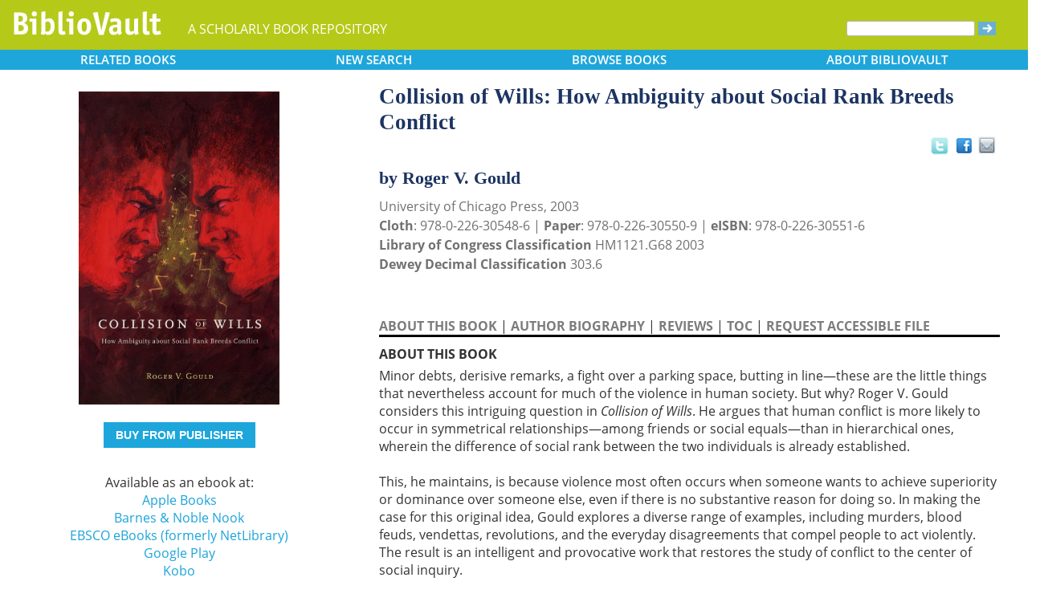

--- FILE ---
content_type: text/html; charset=UTF-8
request_url: https://www.bibliovault.org/BV.book.epl?ISBN=9780226305509
body_size: 11770
content:
<!DOCTYPE html>
<html lang="en">
  <head typeof="book:Book">
    <meta http-equiv="Content-Type" content="text/html; charset=UTF-8">
    <meta charset="utf-8">
    <meta http-equiv="X-UA-Compatible" content="IE=edge">
    <meta name="viewport" content="width=device-width, initial-scale=1">
    <!-- The above 4 meta tags *must* come first in the head; any other head content must come *after* these tags -->

    <meta http-equiv="Content-Type" content="text/html;charset=utf-8" />
    <meta name="description" content="Collision of Wills: How Ambiguity about Social Rank Breeds Conflict [Roger V. Gould]. Minor debts, derisive remarks, a fight over a parking space, butting in line—these are the little things that nevertheless account for much of the violence in human" />
    <meta name="keywords" content="BiblioVault,bibliovault,digital book repository,CDC, Chicago Distribution Center, university presses, scholarly books, publishing, research, search books, browse books, Scholars' Portal, Publishers' Portal" />
<meta name="robots" content="index,follow" />
<link rel="shortcut icon" href="favicon.ico" /> 
<meta name="keywords" content="Collision of Wills: How Ambiguity about Social Rank Breeds Conflict, Roger V. Gould, 9780226305509, 9780226305486, 9780226305516" />
    <title>Collision of Wills: How Ambiguity about Social Rank Breeds Conflict (9780226305509): Roger V. Gould - BiblioVault</title>
    <!-- Bootstrap core CSS -->
    <link href="css/bootstrap.css?v=20231213" rel="stylesheet">
    <link href="css/BV.pubstyle.css?v=20231213" rel="stylesheet" type="text/css" />
    <!-- Overwrite Bootstrap core CSS -->
    <link href="css/BV.bootstrap_general.css?v=20231213" rel="stylesheet">
    <!-- HTML5 shim and Respond.js for IE8 support of HTML5 elements and media queries -->
    <!--[if lt IE 9]>
      <script src="https://oss.maxcdn.com/html5shiv/3.7.2/html5shiv.min.js"></script>
      <script src="https://oss.maxcdn.com/respond/1.4.2/respond.min.js"></script>
    <![endif]-->
    <script src="js/jquery.min.js?v=20260115"></script>

    <meta property="book:title" content="Collision of Wills: How Ambiguity about Social Rank Breeds Conflict" />
    <meta property="book:author" content="Roger V. Gould" />
    <meta property="book:isbn" content="9780226305486" /> <meta property="book:isbn" content="9780226305509" /> <meta property="book:isbn" content="9780226305516" /> <meta property="book:year" content="2003" /> <meta property="book:tags" content='Collision of Wills: How Ambiguity about Social Rank Breeds Conflict, Roger V. Gould, Book, Social groups, Wills, Dominance (Psychology), Collision, Interpersonal conflict, Violence in Society, Violence, Sociology, Social Science, 9780226305486, 9780226305509, 9780226305516' />
    <meta property="book:description" content="&lt;div&gt;Minor debts, derisive remarks, a fight over a parking space, butting in line—these are the little things that nevertheless account for much of the violence in human society. But why? Roger V. Gould considers this intriguing question in &lt;i&gt;Collision of Wills&lt;/i&gt;. He argues that human conflict is more likely to occur in symmetrical relationships—among friends or social equals—than in hierarchical ones, wherein the difference of social rank between the two individuals is already established.&lt;br&gt; &lt;br&gt; This, he maintains, is because violence most often occurs when someone wants to achieve superiority or dominance over someone else, even if there is no substantive reason for doing so. In making the case for this original idea, Gould explores a diverse range of examples, including murders, blood feuds, vendettas, revolutions, and the everyday disagreements that compel people to act violently. The result is an intelligent and provocative work that restores the study of conflict to the center of social inquiry.&lt;br&gt; &lt;br&gt;&lt;/div&gt;" />
    <meta property="book:image" content="https://www.bibliovault.org/thumbs/978-0-226-30551-6-thumb.jpg" /> <meta property="og:title" content="Collision of Wills: How Ambiguity about Social Rank Breeds Conflict" />
    <meta property="og:image" content="https://www.bibliovault.org/thumbs/978-0-226-30551-6-frontcover.jpg" /> <meta name="twitter:card" content="summary">
    <meta name="twitter:site" content="@bibliovault">
    <meta name="twitter:creator" content="@bibliovault">
    <meta name="twitter:url" content="https://www.bibliovault.org/BV.book.epl?ISBN=9780226305509">
    <meta name="twitter:title" content="Collision of Wills: How Ambiguity about Social Rank Breeds Conflict">
    <meta name="twitter:description" content="Minor debts, derisive remarks, a fight over a parking space, butting in line—these are the little things that nevertheless account for much of the violence in human...">
    <meta name="twitter:image" content="https://www.bibliovault.org/thumbs/978-0-226-30551-6-frontcover.jpg">
    <link href="css/BV.pubstyle.css?v=20231213" rel="stylesheet" type="text/css" />
    <link rel="unapi-server" type="application/xml" title="unAPI" href="https://www.bibliovault.org/cgi-bin/unAPI.cgi" />
    <script type="text/javascript" src="js/BV.main.js?v=20260115" ></script>
    <script type="text/javascript" src="js/BV.pulldown.js?v=20260115" ></script>
    <script type="text/javascript">
    $(document).ready(function() {
      if ("" == "buy") {
        $('div[class|="sh1_element"]').css('display', 'none');
        $('div[class|="sh1_bs_element"]').css('display', 'none');
        $('#sh2_buy').css('display', 'none');
        $('#buy').css('display', 'block');
      }
    });

    </script>
    </head>
  <body onload="init_dw_Scroll();" style="background-image:url('');background-color:#fff;">
    <abbr class="unapi-id" title="9780226305486"></abbr><abbr class="unapi-id" title="9780226305509"></abbr><abbr class="unapi-id" title="9780226305516"></abbr><!--mobile design all sizes-->

    <div class="container-fluid" style="font-size:16px;" id="responsive">
      <div><!-- Overwrite Bootstrap core CSS -->
<link href="css/BV.bootstrap_nav.css?v=20231213" rel="stylesheet">


<div class="navbar-wrapper">
  <div class="container">
    <nav class="navbar navbar-default navbar-fixed-top" style="background:transparent;"><!-- Static navbar -->
        <div class="navbar-header" style="background-color: #b5c918;">
          <button type="button" class="navbar-toggle collapsed" data-toggle="collapse" data-target="#sidebar" aria-expanded="false" aria-controls="navbar">
            <span class="sr-only">Toggle navigation</span>
            <span class="icon-bar"></span>
            <span class="icon-bar"></span>
            <span class="icon-bar"></span>
          </button>
          <a class="navbar-brand" style="vertical-align:text-top; font-weight:bold;" href="BV.index.epl"  alt="BiblioVault"><img src='images/bv_header_green_short.gif'  alt="BiblioVault"></a>
          <span class="navbar-text hidden-xs visible-sm visible-md visible-lg overflow"> A SCHOLARLY BOOK REPOSITORY</span>
        </div>
<!--/row-->

<!--blue book nav bar-->
          <div class="row color_alternate">
              <div class="btn-group btn-group-justified" role="group" style="padding: 0px 15px;display: block;">
                <div class="btn-group" role="group">
                  <a href="#"  class="btn btn-default dropdown-toggle mobile_navbutton" data-toggle="dropdown" role="button" aria-expanded="false">
                      RELATED<span class="hidden-sm hidden-xs"> BOOKS </span></a>
                  <ul class="dropdown-menu" role="menu">
                    <li><a href="BV.titles.epl?tquery=Group%2520identity">Group identity</a></li>
                    <li><a href="BV.titles.epl?tquery=Social%2520conflict">Social conflict</a></li>
                    <li><a href="BV.titles.epl?tquery=Social%2520control">Social control</a></li>
                    <li><a href="BV.titles.epl?tquery=Social%2520groups">Social groups</a></li>
                    <li><a href="BV.titles.epl?tquery=Wills">Wills</a></li>
                    </ul>
                </div>
            
                <a href="BV.search_advanced.epl"  class="btn btn-default mobile_navbutton" role="button"><span class="hidden-sm hidden-xs">NEW </span>SEARCH
                </a>
            
                <div class="btn-group" role="group">
                  <a href="#"  class="btn btn-default dropdown-toggle mobile_navbutton" data-toggle="dropdown" role="button" aria-expanded="false">BROWSE<span class="hidden-sm hidden-xs"> BOOKS</span></a>
                  <ul class="dropdown-menu" role="menu">
                    <li><a href="BV.browse_subject.epl?SortChar=A">by TOPIC</a></li>
                    <li><a href="BV.titles.epl?sort=title">by TITLE</a></li>
                    <li><a href="BV.browse_author.epl?SortChar=A">by AUTHOR</a></li>
                    <li><a href="BV.browse_publisher.epl">by PUBLISHER</a></li>
                  </ul>
                </div>
            
                <div class="btn-group" role="group">
                  <a href="#"  class="btn btn-default dropdown-toggle mobile_navbutton" data-toggle="dropdown" role="button" aria-expanded="false">ABOUT<span class="hidden-sm hidden-xs"> BIBLIOVAULT</span></a>
                  <ul class="dropdown-menu dropdown-menu-right" role="menu">
                    <li><a href="BV.about.epl">ABOUT US</a></li>
                    <li><a href="BV.ebook_fulfill.epl">EBOOK FULFILLMENT</a></li>
                    <li><a href="BV.presses.epl">PARTICIPATING PRESSES</a></li>
                    <li><a href="BV.accessibility.epl">ACCESSIBILITY FILES</a></li>
                    <li><a href="BV.moreinfo.epl">MORE INFORMATION</a></li>
                    <li><a href="BV.support.epl">TECH SUPPORT</a></li>
                  </ul>
                </div>
              </div>
          </div>
        <!--end of blue book nav bar-->
              <div class="visible-xs visible-sm visible-md visible-lg">
        <!--searchbox for lg-->
        <div class="hidden-xs hidden-sm hidden-md visible-lg" style="position: absolute;top: 15px;right: 25px;"><form class="navbar-form" role="search" action="BV.titles.epl"><input type="text" name="q"  title="Search" style="height:19px;width:160px;font-size:12px;vertical-align:top;border:1px solid #bababa;margin-top: 3px;border-radius: 3px;" size="22" value=""  aria-label="Search"> <input type="image" src="images/blue_arrow.jpg"  alt="Submit Form" style="padding-top: 4px;" type="submit" ></form></div>
        <!-- COLLAPSED-MENU -->
        <div class="navbar-collapse hidden-lg collapse" aria-expanded="false" id="sidebar" style="height: 1px;">
          <ul class="nav nav-stacked">
          <!-- li><a href="BV.search_advanced.epl">Advanced Search</a></li -->
          <li style="border-top:1px dotted #fff;border-bottom:1px dotted #fff;"><a href="bv.mybooks.epl">PUBLISHER LOGIN</a></li>
          <li style="/*padding:10px 0px 10px 0px;*/"><form class="navbar-form" role="search" action="BV.titles.epl">
            <div class="input-group" style="padding: 10px 40px 10px 0px;">
              <input type="text"  class="form-control" placeholder="Search" name="q"  aria-label="Search" value="">
              <span class="input-group-btn">
                <button class="btn btn-default" type="button" style="background-color:#1EA6DB;padding:0px;border-style:none;">
                  <input type="image" src="/images/spacer.gif"  style="background-color:#b5c918;width:40px;height:34px;border-radius: 8%;">
                </button>
              </span>
            </div>
          </form></li>
          <li></li>
            <li style="border-top:1px dotted #fff;border-bottom:1px dotted #fff;"><a href="BV.search_advanced.epl">ADVANCED SEARCH</a></li>
            <li><a href="BV.browse_subject.epl?SortChar=A">BROWSE BY TOPIC</a></li>
            <li><a href="BV.titles.epl?sort=title">BROWSE BY TITLE</a></li>
            <li><a href="BV.browse_author.epl?SortChar=A">BROWSE BY AUTHOR</a></li>
            <li><a href="BV.browse_publisher.epl">BROWSE BY PUBLISHER</a></li>
            <li style="border-top:1px dotted #fff"><a href="BV.about.epl">ABOUT BIBLIOVAULT</a></li>
            <li><a href="BV.ebook_fulfill.epl">EBOOK FULFILLMENT</a></li>
            <li style="padding-bottom:4px;"><a href="BV.support.epl">CONTACT US</a></li>
          </ul>
        </div>
      </div><!--/COLLAPSED-MENU-->
    </nav><!-- /Static navbar -->
  </div>
</div>
<div class="row" style="padding-top:84px;"></div>
      </div>

      <div class="row center-xs" style="background-color:#fff;">
        <div class="col-xs-12">
          <div class="row">
            
            <div id="front_cover_column" class="visible-xs visible-sm visible-md visible-lg col-md-4 col-lg-4" style="text-align:center;padding-top: 30px;">
              <a href="https://www.bibliovault.org/thumbs/978-0-226-30551-6-frontcover.jpg"  target="_blank"><img src="https://www.bibliovault.org/thumbs/978-0-226-30551-6-frontcover.jpg"  alt="cover of book" style="padding-left: 20px;width: 270px;"></a><br />&nbsp;<br />
              <div style="text-align:center;padding-left: 20px;">
                  <div class="visible-xl visible-lg hidden-md hidden-sm hidden-xs" style="padding-top:0px;">
                  <p><a href='https://cdcshoppingcart.uchicago.edu/Cart2/ChicagoBook?ISBN=9780226305509&PRESS=chicago' class='btn publisher_buy_button publisher_buy_color' style='color:#fff;align:center;'>BUY FROM PUBLISHER</a></p>
                  <br />
                  <div>
                  Available as an ebook at:<br>
                    <a href="https://books.apple.com/us/book/id1536838020"  target="_blank">Apple Books</a><br />
                    <a href="http://www.barnesandnoble.com/w/collision-of-wills-roger-v-gould/1101613707?ean=9780226305516"  target="_blank">Barnes & Noble Nook</a><br />
                    <a href="https://www.worldcat.org/search?q=bn%3A9780226305516&qt=advanced&dblist=638"  target="_blank">EBSCO eBooks (formerly NetLibrary)</a><br />
                    <a href="https://play.google.com/store/books/details?id=I-vyDwAAQBAJ"  target="_blank">Google Play</a><br />
                    <a href="https://www.kobo.com/us/en/ebook/collision-of-wills-1"  target="_blank">Kobo</a><br />
                    </div>
                  <br />
                  <br />
                  </div>
                </div>
                <div class="hidden-xl hidden-lg visible-md visible-sm visible-xs btn-group" role="group" style="padding-left:10px;max-width: 140px;margin-left: auto;margin-right: auto;">
                    <a href="#"  class="btn btn-default dropdown-toggle mobile_navbutton" data-toggle="dropdown" role="button" aria-expanded="false" style="max-width:100%;width:140px;float:none;">BUY FROM</a>
                    <ul class="dropdown-menu dropdown-menu-center" role="menu">
                      <li>
                        <a href="https://cdcshoppingcart.uchicago.edu/Cart2/ChicagoBook?ISBN=9780226305509&PRESS=chicago"  class="btn btn-non" role="button" style="text-align:center;font-size:12px;padding: 6px 0px 4px 0px;border-top:1px solid #fff;">Publisher</a>
                      </li>
                    <li>
                        <a href="https://books.apple.com/us/book/id1536838020"  class="btn btn-non" role="button" style="text-align:center;font-size:12px;padding:6px 0px 4px 0px;border-top:1px solid #fff;">Apple Books</a>
                      </li>
                    <li>
                        <a href="http://www.barnesandnoble.com/w/collision-of-wills-roger-v-gould/1101613707?ean=9780226305516"  class="btn btn-non" role="button" style="text-align:center;font-size:12px;padding:6px 0px 4px 0px;border-top:1px solid #fff;">Barnes & Noble Nook</a>
                      </li>
                    <li>
                        <a href="https://www.worldcat.org/search?q=bn%3A9780226305516&qt=advanced&dblist=638"  class="btn btn-non" role="button" style="text-align:center;font-size:12px;padding:6px 0px 4px 0px;border-top:1px solid #fff;">EBSCO eBooks (formerly NetLibrary)</a>
                      </li>
                    <li>
                        <a href="https://play.google.com/store/books/details?id=I-vyDwAAQBAJ"  class="btn btn-non" role="button" style="text-align:center;font-size:12px;padding:6px 0px 4px 0px;border-top:1px solid #fff;">Google Play</a>
                      </li>
                    <li>
                        <a href="https://www.kobo.com/us/en/ebook/collision-of-wills-1"  class="btn btn-non" role="button" style="text-align:center;font-size:12px;padding:6px 0px 4px 0px;border-top:1px solid #fff;">Kobo</a>
                      </li>
                    </ul>
                  </div>
                <!--end of buy links-->
                </div> <div class="visible-xs visible-sm visible-md visible-lg col-md-8"><div style="padding-top: 20px;" class="hidden-xs hidden-sm hidden-md">
                <span class="booktitle" style="float: left;margin-left: 30px;display: block;">Collision of Wills: How Ambiguity about Social Rank Breeds Conflict</span>
              <a title="Send as an email" style="float: right;display: block;margin: 4px 25px 4px 2px;background: url('/images/email.gif') no-repeat;transform: scale(1.15);height: 20px;width: 20px;" href="mailto:?to=&subject=A%20link%20to%20%22Collision%20of%20Wills%3A%20How%20Ambiguity%20about%20Social%20Rank%20Breeds%20Conflict%22&body=Forwarding%20a%20link%20to%20this%20book:%0A%0ACollision%20of%20Wills%3A%20How%20Ambiguity%20about%20Social%20Rank%20Breeds%20Conflict%0Ahttps%3A%2F%2Fwww.bibliovault.org%2FBV.book.epl%3FISBN%3D9780226305509%0A%0AMinor%20debts%2C%20derisive%20remarks%2C%20a%20fight%20over%20a%20parking%20space%2C%20butting%20in%20line%E2%80%94these%20are%20the%20little%20things%20that%20nevertheless%20account%20for%20much%20of%20the%20violence%20in%20human%20society.%20But%20why%3F%20Roger%20V.%20Gould%20considers%20this%20intriguing%20question%20in%20Collision%20of%20Wills%20.%20He%20argues%20that%20human%20conflict%20is%20more%20likely%20to%20occur%20in%20symmetrical%20relationships%E2%80%94among%20friends%20or%20social%20equals%E2%80%94than%20in%20hierarchical%20ones%2C%20wherein%20the%20difference%20of%20social%20rank%20between%20the%20two%20individuals%20is%20already%20established."></a><a style="float: right;display: block;margin: 6px 0px 0px 8px;height: 25px;width: 25px;background: url('/images/facebook.gif') no-repeat;transform: scale(1.25);" title="Share on Facebook" onClick="window.open('https://www.facebook.com/sharer.php?s=100&amp;p[title]=Collision of Wills: How Ambiguity about Social Rank Breeds Conflict (via @bibliovault) https://www.bibliovault.org/BV.book.epl?ISBN=9780226305509&amp;p[summary]=Book by Roger V. Gould (ISBN(s): 9780226305509, 9780226305486, 9780226305516). &amp;p[url]=https%3A%2F%2Fwww.bibliovault.org%2FBV.book.epl%3FISBN%3D9780226305509&amp;&amp;p[images][0]=https://www.bibliovault.org/thumbs/978-0-226-30551-6-thumb.jpg','sharer','toolbar=0,status=0,width=548,height=325');" href="javascript: void(0)"></a>
                <a title="Share on Twitter" href="https://twitter.com/share?text=Collision%20of%20Wills:%20How%20Ambiguity%20about%20Social%20Rank%20Breeds%20Conflict%20(via%20@bibliovault)%20https://www.bibliovault.org/BV.book.epl?ISBN=9780226305509"  target="_blank" style="float:right;display:block;margin: 5px 7px 3px 2px;height:17px;width:17px;background:url('/images/twitter.gif') no-repeat;transform: scale(1.3);"></a><!-- <img src="images/rss.gif"  alt=""></img>--><br class="clearer" />
              </div>
              <div class="hidden-lg" style="padding-top: 20px;">
                <span class="booktitle" style="margin:20px 0px 5px 30px;float: none;display: block;">Collision of Wills: How Ambiguity about Social Rank Breeds Conflict</span>
            </div>
              <div style="margin:0px 20px 20px 30px;">
                <div class="bookauthor">by Roger V. Gould</div>
                <div style="color:#717171;line-height:24px;">University of Chicago Press, 2003<br/><strong>Cloth</strong>: 978-0-226-30548-6 | <strong>Paper</strong>: 978-0-226-30550-9 | <strong>eISBN</strong>: 978-0-226-30551-6<br/>
                <strong>Library of Congress Classification</strong> HM1121.G68 2003<br /><strong>Dewey Decimal Classification</strong> 303.6</div><br /><br class="hidden-xs hidden-sm hidden-md">
                <p id="contentArea"></p>
                <div>
                  <div>
                <span class="sh1" id="sh1_mkcopy" style="cursor:pointer"><strong>ABOUT THIS BOOK</strong></span> | <span class="sh1" id="sh1_authbio" style="cursor:pointer"><strong>AUTHOR BIOGRAPHY</strong></span> | <span class="sh1" id="sh1_reviews" style="cursor:pointer"><strong>REVIEWS</strong></span> | <span class="sh1" id="sh1_toc" style="cursor:pointer"><strong>TOC</strong></span> | <span class="sh1" id="sh1_accessible" style="cursor:pointer"><strong>REQUEST ACCESSIBLE FILE</strong></span> </div>
                <div class="sh1_element" id="mkcopy" style="border-top:solid black;padding-top:10px; display: block;"><strong>ABOUT THIS BOOK</strong><br /><div style="padding-top: 5px;"><div>Minor debts, derisive remarks, a fight over a parking space, butting in line—these are the little things that nevertheless account for much of the violence in human society. But why? Roger V. Gould considers this intriguing question in <i>Collision of Wills</i>. He argues that human conflict is more likely to occur in symmetrical relationships—among friends or social equals—than in hierarchical ones, wherein the difference of social rank between the two individuals is already established.<br> <br> This, he maintains, is because violence most often occurs when someone wants to achieve superiority or dominance over someone else, even if there is no substantive reason for doing so. In making the case for this original idea, Gould explores a diverse range of examples, including murders, blood feuds, vendettas, revolutions, and the everyday disagreements that compel people to act violently. The result is an intelligent and provocative work that restores the study of conflict to the center of social inquiry.<br> <br></div></div></div>
                <div class="sh1_element" id="authbio" style="border-top:solid black;padding-top:10px;display:none;"><strong>AUTHOR BIOGRAPHY</strong><br /><div style="padding-top: 5px;"><div><b>Roger V. Gould</b> was a professor of sociology at Yale University and visiting scholar at the Russell Sage Foundation when he died in 2002. He wrote <i>Insurgent Identities</i> and edited <i>The Rational Choice Controversy in Historical Sociology</i>, both published by the University of Chicago Press.</div></div></div>
                <div class="sh1_element" id="reviews" style="border-top:solid black;padding-top:10px;display:none;"><strong>REVIEWS</strong><br /><div style="padding-top: 5px;"><div>
<div>“Gould is to be commended for sensitizing us to the neglected topic of social-ranking competition and its relation to violence.”</div>
— Anthony Oberschall, Mobilization</div>
<br>
<div>
<div>
<p>“[Gould] brings his ideas to bear on an impressive range of data from diverse cultures and times: a relatively rare occurrence in a field where most social scientists focus only on violence in modern America. .&nbsp; . His writing is elegant, lucid, and laced throughout with a sharp and incisive wit.”</p>
</div>
— Roberta Senechal de la Roche, Contemporary Sociology</div>
<br>
<div>
<div>“<i>Collision of Wills</i> persuades us that conflicts arise in social relations where people are unclear about their rank. It is an idea that goes back to Durkheim’s <i>Suicide</i>, which this work very much resembles. Consistently smart and ambitious, often controversial, and occasionally quixotic, this book is likely to become a small classic.”</div>
— Andrew Abbott, author of Chaos of Disciplines</div>
<br>
</div></div>
                <div class="sh1_element" id="toc" style="border-top:solid black;padding-top:10px;display:none;"><strong>TABLE OF CONTENTS</strong><br /><div style="padding-top: 5px;">
<ul style='margin: 0;'><div>Foreword by Peter Bearman<br>
1. Conflict, Honor, and Hierarchy<br>
2. Dominance Relations<br>
3. Strife out of Symmetry<br>
4. Solidarity and Group Conflict<br>
5. Conflict and Social Structure<br>
6. Honor and the Individual<br>
References<br>
Index</div></ul>
</div></div>
                <div class="sh1_element" id="accessible" style="border-top:solid black;padding-top:10px;display:none;">
                    <strong>REQUEST ACCESSIBLE FILE</strong>
                    <p class="explanatory gray">If you are a student who cannot use this book in printed form, BiblioVault may be able to supply you
                    with an electronic file for alternative access.</p>

                    <p>Please have the accessibility coordinator at your school fill out <a href="https://www.bibliovault.org/BV.request_file.epl?BookId=4522"  style="font-weight:bold;color:#8a9f00;">this form</a>.</p>

                    <p>It can take 2-3 weeks for requests to be filled.</p>
                  </div>
                <input id="BookId" type="hidden" value="4522">
                  
                  
                  <div style="line-height:24px;padding:0px 0px 20px 0px;">
                    <hr/>
                    See other books on: 
                  <a href="BV.titles.epl?tquery=Group%2520identity"><b>Group identity</b></a>&nbsp;|&nbsp;<a href="BV.titles.epl?tquery=Social%2520conflict"><b>Social conflict</b></a>&nbsp;|&nbsp;<a href="BV.titles.epl?tquery=Social%2520control"><b>Social control</b></a>&nbsp;|&nbsp;<a href="BV.titles.epl?tquery=Social%2520groups"><b>Social groups</b></a>&nbsp;|&nbsp;<a href="BV.titles.epl?tquery=Wills"><b>Wills</b></a><br/>
                    See other titles from <a href="BV.titles.epl?pc=1&amp;sort=title"><b>University of Chicago Press</b></a>
                  </div>
                  
                  
                </div>
              </div>
            </div><!--/row-->
            
        <!-- lg only - more to explore -->
            <div class="hidden-xs hidden-sm hidden-md col-lg-12 color_alternate" style="height:3px;"></div>
    <!--          <tr><td colspan="2" align=center><img src="https://www.zotero.org/static/download/zotero_logo_tiny.png"  width=39 height=9 ><br />Reference metadata exposed for Zotero via unAPI.</td></tr>-->
            <div class="hidden-xs hidden-sm hidden-md col-lg-12"><script type="text/javascript" src="js/jquery.min.js?v=20260115"></script>
  <script src="js/nearbyOnShelf.js?v=20260115" type="text/javascript"></script>

  <div style="margin-left:8px;padding-top:10px;">
    <span class="sidenavabout_bold" style="font-size: 120%;">Nearby on shelf for Sociology / Social psychology / Interpersonal relations.  Social behavior:</span>
  </div>
  <div style="text-align:center;padding-top:7px;" id="bookInfo">&nbsp;</div>
  <div id="myCarousel"  data-interval="false" wrap = "false" data-wrap="false"  class="carousel slide" >
    <table align="center" cellpadding="0" cellspacing="0">
      <tr>
        <td width="66"><br><br><br><span style="font-size: 2.5em;cursor: pointer;color:#1EA6DB" class="glyphicon glyphicon-chevron-left LeftControl" href="#myCarousel" role="button" data-slide="prev" height="100" aria-label="See books to the left on the shelf"></span>    </td>
        <td>
          <div class="carousel-inner" background="#FFF">
            <div id=l1 class="item">&nbsp;
              <table align="center" cellpadding="0" cellspacing="0">
                <tr>
                <td class="highlight1">&nbsp;</td>
                <td class="highlight2">&nbsp;</td>
                <td class="highlight3">&nbsp;</td>
                <td class="highlight4">&nbsp;</td>
                <td class="highlight5">&nbsp;</td>
                <td class="highlight6">&nbsp;</td>
                <td class="highlight7">&nbsp;</td>
                <td class="highlight8">&nbsp;</td>
                <td class="highlight9">&nbsp;</td>
                </tr>
                <tr>
                  &nbsp;
              <td id="9780871546487">
                    <a href="BV.book.epl?ISBN=9780871546487">
                      <img src="https://www.bibliovault.org/thumbs/978-0-87154-647-0-thumb.jpg"  height="100" class="nearby1" title="Trust and Reciprocity: Interdisciplinary Lessons for Experimental Research" style="padding:2px 6px 2px 6px;">
                    </a>
                  </td>
                <td id="9780745341675">
                    <a href="BV.book.epl?ISBN=9780745341675">
                      <img src="https://www.bibliovault.org/thumbs/978-0-7453-4167-5-thumb.jpg"  height="100" class="nearby2" title="Conversations on Violence: An Anthology" style="padding:2px 6px 2px 6px;">
                    </a>
                  </td>
                <td id="9780226827414">
                    <a href="BV.book.epl?ISBN=9780226827414">
                      <img src="https://www.bibliovault.org/thumbs/978-0-226-82742-1-thumb.jpg"  height="100" class="nearby3" title="The Killing Age: How Violence Made the Modern World" style="padding:2px 6px 2px 6px;">
                    </a>
                  </td>
                <td id="9781558498570">
                    <a href="BV.book.epl?ISBN=9781558498570">
                      <img src="https://www.bibliovault.org/thumbs/978-1-61376-040-6-thumb.jpg"  height="100" class="nearby4" title="Performances of Violence" style="padding:2px 6px 2px 6px;">
                    </a>
                  </td>
                <td id="9780252075582">
                    <a href="BV.book.epl?ISBN=9780252075582">
                      <img src="https://www.bibliovault.org/thumbs/978-0-252-09218-3-thumb.jpg"  height="100" class="nearby5" title="Been a Heavy Life: Stories of Violent Men" style="padding:2px 6px 2px 6px;">
                    </a>
                  </td>
                <td id="9781517918750">
                    <a href="BV.book.epl?ISBN=9781517918750">
                      <img src="https://www.bibliovault.org/thumbs/978-1-4529-7260-2-thumb.jpg"  height="100" class="nearby6" title="Regimes of Violence: Toward a Political Anthropology" style="padding:2px 6px 2px 6px;">
                    </a>
                  </td>
                <td id="9781646424962">
                    <a href="BV.book.epl?ISBN=9781646424962">
                      <img src="https://www.bibliovault.org/thumbs/978-1-64642-497-9-thumb.jpg"  height="100" class="nearby7" title="Violence and Inequality: An Archaeological History" style="padding:2px 6px 2px 6px;">
                    </a>
                  </td>
                <td id="9780816553358">
                    <a href="BV.book.epl?ISBN=9780816553358">
                      <img src="https://www.bibliovault.org/thumbs/978-0-8165-5336-5-thumb.jpg"  height="100" class="nearby8" title="Landscapes of Movement and Predation: Perspectives from Archaeology, History, and Anthropology" style="padding:2px 6px 2px 6px;">
                    </a>
                  </td>
                <td id="9780822338635">
                    <a href="BV.book.epl?ISBN=9780822338635">
                      <img src="https://www.bibliovault.org/thumbs/978-0-8223-3863-5-thumb.jpg"  height="100" class="nearby9" title="Fear of Small Numbers: An Essay on the Geography of Anger" style="padding:2px 6px 2px 6px;">
                    </a>
                  </td>
                </tr>
              <tr>
                  <td>&nbsp;<br><br>&nbsp;</td>
                <td>&nbsp;</td>
                  <td>&nbsp;</td>
                  <td>&nbsp;</td>
                  <td style="text-align:center;"><strong><br>&nbsp;</strong></td>
                  <td>&nbsp;</td>
                  <td>&nbsp;</td>
                  <td>&nbsp;</td>
                  <td>&nbsp;</td>
                  </tr>
              </table>
            </div>
            <div id=lr0 class="item active" background="#FFF" style="padding-bottom: 12px;">
              <table align="center" cellpadding="0" cellspacing="0">
                <tr>
                <td class="highlight1">&nbsp;</td>
                <td class="highlight2">&nbsp;</td>
                <td class="highlight3">&nbsp;</td>
                <td class="highlight4">&nbsp;</td>
                <td class="highlight5">&nbsp;</td>
                <td class="highlight6">&nbsp;</td>
                <td class="highlight7">&nbsp;</td>
                <td class="highlight8">&nbsp;</td>
                <td class="highlight9">&nbsp;</td>
                </tr>
                <tr>
                  &nbsp;
              <td id="9780814210130">
                    <a href="BV.book.epl?ISBN=9780814210130">
                      <img src="https://www.bibliovault.org/thumbs/978-0-8142-5714-2-thumb.jpg"  height="100" class="nearby1" title="WHO INTERVENES?: ETHNIC CONFLICT AND INTERSTATE CRISIS" style="padding:2px 6px 2px 6px;">
                    </a>
                  </td>
                <td id="9780813553498">
                    <a href="BV.book.epl?ISBN=9780813553498">
                      <img src="https://www.bibliovault.org/thumbs/978-0-8135-7819-4-thumb.jpg"  height="100" class="nearby2" title="Cultural Genocide" style="padding:2px 6px 2px 6px;">
                    </a>
                  </td>
                <td id="9780226237947">
                    <a href="BV.book.epl?ISBN=9780226237947">
                      <img src="https://www.bibliovault.org/thumbs/978-0-226-23780-0-thumb.jpg"  height="100" class="nearby3" title="Everyday Troubles: The Micro-Politics of Interpersonal Conflict" style="padding:2px 6px 2px 6px;">
                    </a>
                  </td>
                <td id="9780896802223">
                    <a href="BV.book.epl?ISBN=9780896802223">
                      <img src="https://www.bibliovault.org/thumbs/978-0-89680-222-3-thumb.jpg"  height="100" class="nearby4" title="Ethnic Conflict: Religion, Identity, and Politics" style="padding:2px 6px 2px 6px;">
                    </a>
                  </td>
                <td id="9780226305509">
                    <a href="BV.book.epl?ISBN=9780226305509">
                      <img src="https://www.bibliovault.org/thumbs/978-0-226-30551-6-thumb.jpg"  height="100" class="nearby5" title="Collision of Wills: How Ambiguity about Social Rank Breeds Conflict" style="padding:2px 6px 2px 6px;">
                    </a>
                  </td>
                <td id="9781646425754">
                    <a href="BV.book.epl?ISBN=9781646425754">
                      <img src="https://www.bibliovault.org/thumbs/978-1-64642-576-1-thumb.jpg"  height="100" class="nearby6" title="Environmental Preservation and the Grey Cliffs Conflict: Negotiating Common Narratives, Values, and Ethos" style="padding:2px 6px 2px 6px;">
                    </a>
                  </td>
                <td id="9781610916172">
                    <a href="BV.book.epl?ISBN=9781610916172">
                      <img src="https://www.bibliovault.org/thumbs/978-1-61091-617-2-thumb.jpg"  height="100" class="nearby7" title="The Spirit of Dialogue: Lessons from Faith Traditions in Transforming Conflict" style="padding:2px 6px 2px 6px;">
                    </a>
                  </td>
                <td id="9780674048652">
                    <a href="BV.book.epl?ISBN=9780674048652">
                      <img src="https://www.bibliovault.org/thumbs/978-0-674-25882-2-thumb.jpg"  height="100" class="nearby8" title="Prague: Belonging in the Modern City" style="padding:2px 6px 2px 6px;">
                    </a>
                  </td>
                <td id="9780674013308">
                    <a href="BV.book.epl?ISBN=9780674013308">
                      <img src="https://www.bibliovault.org/thumbs/978-0-674-01330-8-thumb.jpg"  height="100" class="nearby9" title="The Modern Self in the Labyrinth: Politics and the Entrapment Imagination" style="padding:2px 6px 2px 6px;">
                    </a>
                  </td>
                </tr>
              <tr>
                  <td>&nbsp;<br><br>&nbsp;</td>
                <td>&nbsp;</td>
                  <td>&nbsp;</td>
                  <td>&nbsp;</td>
                  <td style="text-align:center;"><strong>&Lambda;<br>you are here</strong></td>
                  <td>&nbsp;</td>
                  <td>&nbsp;</td>
                  <td>&nbsp;</td>
                  <td>&nbsp;</td>
                  </tr>
              </table>
            </div>
            <div id=r1 class="item">&nbsp;
              <table align="center" cellpadding="0" cellspacing="0">
                <tr>
                <td class="highlight1">&nbsp;</td>
                <td class="highlight2">&nbsp;</td>
                <td class="highlight3">&nbsp;</td>
                <td class="highlight4">&nbsp;</td>
                <td class="highlight5">&nbsp;</td>
                <td class="highlight6">&nbsp;</td>
                <td class="highlight7">&nbsp;</td>
                <td class="highlight8">&nbsp;</td>
                <td class="highlight9">&nbsp;</td>
                </tr>
                <tr>
                  &nbsp;
              <td id="9780814258330">
                    <a href="BV.book.epl?ISBN=9780814258330">
                      <img src="https://www.bibliovault.org/thumbs/978-0-8142-8210-6-thumb.jpg"  height="100" class="nearby1" title="Stigma Stories: Rhetoric, Lived Experience, and Chronic Illness" style="padding:2px 6px 2px 6px;">
                    </a>
                  </td>
                <td id="9780816654598">
                    <a href="BV.book.epl?ISBN=9780816654598">
                      <img src="https://www.bibliovault.org/thumbs/978-0-8166-8844-9-thumb.jpg"  height="100" class="nearby2" title="Hikikomori: Adolescence without End" style="padding:2px 6px 2px 6px;">
                    </a>
                  </td>
                <td id="9780674244313">
                    <a href="BV.book.epl?ISBN=9780674244313">
                      <img src="https://www.bibliovault.org/thumbs/978-0-674-24431-3-thumb.jpg"  height="100" class="nearby3" title="Ripe for Revolution: Building Socialism in the Third World" style="padding:2px 6px 2px 6px;">
                    </a>
                  </td>
                <td id="9780674545564">
                    <a href="BV.book.epl?ISBN=9780674545564">
                      <img src="https://www.bibliovault.org/thumbs/978-0-674-54556-4-thumb.jpg"  height="100" class="nearby4" title="Making Monsters: The Uncanny Power of Dehumanization" style="padding:2px 6px 2px 6px;">
                    </a>
                  </td>
                <td id="9780822324164">
                    <a href="BV.book.epl?ISBN=9780822324164">
                      <img src="https://www.bibliovault.org/thumbs/978-0-8223-2416-4-thumb.jpg"  height="100" class="nearby5" title="Subalternity and Representation: Arguments in Cultural Theory" style="padding:2px 6px 2px 6px;">
                    </a>
                  </td>
                <td id="9781478020110">
                    <a href="BV.book.epl?ISBN=9781478020110">
                      <img src="https://www.bibliovault.org/thumbs/978-1-4780-2011-0-thumb.jpg"  height="100" class="nearby6" title="Brown Saviors and Their Others: Race, Caste, Labor, and the Global Politics of Help in India" style="padding:2px 6px 2px 6px;">
                    </a>
                  </td>
                <td id="9780674976498">
                    <a href="BV.book.epl?ISBN=9780674976498">
                      <img src="https://www.bibliovault.org/thumbs/978-0-674-97649-8-thumb.jpg"  height="100" class="nearby7" title="American Niceness: A Cultural History" style="padding:2px 6px 2px 6px;">
                    </a>
                  </td>
                <td id="9780822351924">
                    <a href="BV.book.epl?ISBN=9780822351924">
                      <img src="https://www.bibliovault.org/thumbs/978-0-8223-5192-4-thumb.jpg"  height="100" class="nearby8" title="Odd Couples: Friendships at the Intersection of Gender and Sexual Orientation" style="padding:2px 6px 2px 6px;">
                    </a>
                  </td>
                <td id="9781647121549">
                    <a href="BV.book.epl?ISBN=9781647121549">
                      <img src="https://www.bibliovault.org/images/placeholder-thumb.jpg"  height="100" class="nearby9" title="Being Present: Commanding Attention at Work (and at Home) by Managing Your Social Presence" style="padding:2px 6px 2px 6px;">
                    </a>
                  </td>
                </tr>
              <tr>
                  <td>&nbsp;<br><br>&nbsp;</td>
                <td>&nbsp;</td>
                  <td>&nbsp;</td>
                  <td>&nbsp;</td>
                  <td style="text-align:center;"><strong><br>&nbsp;</strong></td>
                  <td>&nbsp;</td>
                  <td>&nbsp;</td>
                  <td>&nbsp;</td>
                  <td>&nbsp;</td>
                  </tr>
              </table>
            </div>
          </div>
        </td>
        <td width="66"><br><br><br><span style="font-size: 2.5em;cursor: pointer;color:#1EA6DB" class="glyphicon glyphicon-chevron-right RightControl" href="#myCarousel" role="button" data-slide="next" height="100" aria-label="See books to the right on the shelf"></span>    </td>
      </tr>
    </table>
  </div>
  <div id="leftISBN"  style="display: none;">9780871546487</div>
  <div id="rightISBN" style="display: none;">9781647121549</div></div>
            <div class="hidden-xs hidden-sm hidden-md col-lg-12 color_alternate" style="height:3px;"></div>
        <!-- end of lg only - more to explore -->
    
    

            <div class="col-xs-12 col-sm-12 col-md-12 hidden-lg">
              <p style="text-align:center;">
                <a title="Send as an email" href="mailto:?to=&subject=A%20link%20to%20%22Collision%20of%20Wills%3A%20How%20Ambiguity%20about%20Social%20Rank%20Breeds%20Conflict%22&body=Forwarding%20a%20link%20to%20this%20book:%0A%0A%0Ahttps%3A%2F%2Fwww.bibliovault.org%2FBV.book.epl%3FISBN%3D9780226305509%0A%0AMinor%20debts%2C%20derisive%20remarks%2C%20a%20fight%20over%20a%20parking%20space%2C%20butting%20in%20line%E2%80%94these%20are%20the%20little%20things%20that%20nevertheless%20account%20for%20much%20of%20the%20violence%20in%20human%20society.%20But%20why%3F%20Roger%20V.%20Gould%20considers%20this%20intriguing%20question%20in%20Collision%20of%20Wills%20.%20He%20argues%20that%20human%20conflict%20is%20more%20likely%20to%20occur%20in%20symmetrical%20relationships%E2%80%94among%20friends%20or%20social%20equals%E2%80%94than%20in%20hierarchical%20ones%2C%20wherein%20the%20difference%20of%20social%20rank%20between%20the%20two%20individuals%20is%20already%20established."><img src="/images/email_round.png"  alt=""></a>
                <a title="Share on Facebook" onClick="window.open('https://www.facebook.com/sharer.php?s=100&amp;p[title]=Collision of Wills: How Ambiguity about Social Rank Breeds Conflict (via @bibliovault) https://www.bibliovault.org/BV.book.epl?ISBN=9780226305509&amp;p[summary]=Book by Roger V. Gould (ISBN(s): 9780226305509, 9780226305486, 9780226305516). &amp;p[url]=https://www.bibliovault.org/BV.book.epl?ISBN=9780226305509&amp;&amp;p[images][0]=https://www.bibliovault.org/thumbs/978-0-226-30551-6-thumb.jpg','sharer','toolbar=0,status=0,width=548,height=325');" href="javascript: void(0)"><img src="/images/facebook_round.png"  alt=""></a>
                <a title="Share on Twitter" href="https://twitter.com/share?text=Collision%20of%20Wills:%20How%20Ambiguity%20about%20Social%20Rank%20Breeds%20Conflict%20(via%20@bibliovault)%20https://www.bibliovault.org/BV.book.epl?ISBN=9780226305509"  target="_blank"><img src="/images/twitter_round.png"  alt=""></a>
              </p>
            </div>
          </div>
        </div><!-- col -->
      </div><!--/row-->
    </div> <!-- /container-fluid --><!--/mobile_&_tablet-design--> 
    
    <script type="application/ld+json">
      {
        "@context" : "http://schema.org/",
        "@type" : "Book",
        "name" : "Collision of Wills: How Ambiguity about Social Rank Breeds Conflict",
        "author" : {
                "@type" : "Person",
                "name" : "Gould, Roger V.",
                "familyName" : "Gould",
                "givenName" : "Roger V."
              },
            "bookFormat" : "Hardcover",
        "isbn" : "9780226305486"

      }
    </script>
    <script type="application/ld+json">
      {
        "@context" : "http://schema.org/",
        "@type" : "Book",
        "name" : "Collision of Wills: How Ambiguity about Social Rank Breeds Conflict",
        "author" : {
                "@type" : "Person",
                "name" : "Gould, Roger V.",
                "familyName" : "Gould",
                "givenName" : "Roger V."
              },
            "bookFormat" : "Paperback",
        "isbn" : "9780226305509"
      }
    </script>
    <script type="application/ld+json">
      {
        "@context" : "http://schema.org/",
        "@type" : "Book",
        "name" : "Collision of Wills: How Ambiguity about Social Rank Breeds Conflict",
        "author" : {
                "@type" : "Person",
                "name" : "Gould, Roger V.",
                "familyName" : "Gould",
                "givenName" : "Roger V."
              },
            "bookFormat" : "EBook",
        "isbn" : "9780226305516"
      }
    </script>
    <!-- footer block with proper spacing & including share icons -->
   <div class="row">
     <div
       class="col-lg-12 col-md-12 col-sm-12 col-xs-12"
       style="background-color: #fff; padding-top: 20px">

  <p style="text-align:center;">
              <a title="Send as an email" href="mailto:?to=&subject=A%20link%20to%20%22Collision%20of%20Wills%3A%20How%20Ambiguity%20about%20Social%20Rank%20Breeds%20Conflict%22&body=Forwarding%20a%20link%20to%20this%20book:%0A%0A%0Ahttps%3A%2F%2Fwww.bibliovault.org%2FBV.book.epl%3FISBN%3D9780226305509%0A%0AMinor%20debts%2C%20derisive%20remarks%2C%20a%20fight%20over%20a%20parking%20space%2C%20butting%20in%20line%E2%80%94these%20are%20the%20little%20things%20that%20nevertheless%20account%20for%20much%20of%20the%20violence%20in%20human%20society.%20But%20why%3F%20Roger%20V.%20Gould%20considers%20this%20intriguing%20question%20in%20Collision%20of%20Wills%20.%20He%20argues%20that%20human%20conflict%20is%20more%20likely%20to%20occur%20in%20symmetrical%20relationships%E2%80%94among%20friends%20or%20social%20equals%E2%80%94than%20in%20hierarchical%20ones%2C%20wherein%20the%20difference%20of%20social%20rank%20between%20the%20two%20individuals%20is%20already%20established."><img src="/images/email_round.png"  alt=""></a>
              <a title="Share on Facebook" onClick="window.open('https://www.facebook.com/sharer.php?s=100&amp;p[title]=Collision of Wills: How Ambiguity about Social Rank Breeds Conflict (via @bibliovault) https://www.bibliovault.org/BV.book.epl?ISBN=9780226305509&amp;p[summary]=Book by Roger V. Gould (ISBN(s): 9780226305509, 9780226305486, 9780226305516). &amp;p[url]=https://www.bibliovault.org/BV.book.epl?ISBN=9780226305509&amp;&amp;p[images][0]=https://www.bibliovault.org/thumbs/978-0-226-30551-6-thumb.jpg','sharer','toolbar=0,status=0,width=548,height=325');" href="javascript: void(0)"><img src="/images/facebook_round.png"  alt=""></a>
              <a title="Share on Twitter" href="https://twitter.com/share?text=Collision%20of%20Wills:%20How%20Ambiguity%20about%20Social%20Rank%20Breeds%20Conflict%20(via%20@bibliovault)%20https://www.bibliovault.org/BV.book.epl?ISBN=9780226305509"  target="_blank"><img src="/images/twitter_round.png"  alt=""></a>
            </p>
            <div>
            <div id="footer">
          <p style="font-size: 13px; padding-bottom:13px;">
            <a href="https://accessibility.uchicago.edu"  style="text-decoration: underline" target=_blank>UChicago Accessibility Resources</a>
          </p>
              <a href="BV.index.epl">home</a> |
              <a href="BV.accessibility.epl">accessibility</a> |
              <a href="BV.search_advanced.epl">search</a> |
              <a href="BV.about.epl">about</a> |
              <a href="BV.support.epl">contact us</a>

              <p style="padding-top: 13px">
                BiblioVault ® 2001 - 2025<br />
                The University of Chicago Press
              </p>
            </div>
          </div>
</div>
  </div>

    <!-- Bootstrap core JavaScript  -->
    <script src="js/bootstrap.min.js?v=20260115"></script>
    <!-- IE10 viewport hack for Surface/desktop Windows 8 bug -->
    <script src="js/ie10-viewport-bug-workaround.js?v=20260115"></script>
  </body>
</html>


--- FILE ---
content_type: application/javascript
request_url: https://www.bibliovault.org/js/nearbyOnShelf.js?v=20260115
body_size: 892
content:

var ids = [1 ,2, 3, 4, 5, 6, 7, 8, 9];
var leftISBN;
var rightISBN;
var leftCnt = 1;
var rightCnt = 1;
var newitem;
//for touch devices
var flags = [0, 0, 0, 0, 0, 0, 0, 0, 0];


function addtriggers() {
  $.each(ids, function(i, val){
    if ("ontouchstart" in window) {
      $(".nearby"+val).on("touchstart", function (event) {
        if(!flags[i]){
          event.preventDefault();
          $.each(ids, function(j, val){	
            $(".highlight"+val).css("background","#fff");
            flags[j] = 0;
          });
          var str = $(this).attr('title');
          $( "#bookInfo" ).html( "<b>"+str+"</b>" );
          $(".highlight"+val).css("background","#B5F31F");
          flags[i] = 1;
        }
      //  flag = 1;
      });
    }
    else{
      $(".nearby"+val).mouseenter(function() {
        var str = $(this).attr('title');
        $( "#bookInfo" ).html( "<b>"+str+"</b>" );
        $(".highlight"+val).css("background","#B5F31F");
      });
      $(".nearby"+val).mouseleave(function() {
        $( "#bookInfo" ).html( "&nbsp;" );
        $(".highlight"+val).css("background","#fff");
      });
    }
  });
}


function getDiv() {
  $(".LeftControl").click(function(){
    $.each(ids, function(j, val){
      $(".highlight"+val).css("background","#FFF");
    });
    $(".RightControl").show();
 /*   if($(".blank1") && ($("#lr"+(leftCnt-1)).attr("class") == "item active")){
      $(".LeftControl").hide();
      return;
    } */
    if(($("#l"+(leftCnt-1)).attr("class") == "item active") || ($("#lr"+(leftCnt-1)).attr("class") == "item active")) {
      $(".LeftControl").hide();
      $("#hideLeft").show();
      leftCnt++;
      leftISBN = $("#leftISBN").html();
      if(!leftISBN){
        return;
      }
      $.ajax({ type: "POST", url: "/ajaxcalls/bv.nearby_on_shelf_gen.epl",
               data: { cnt: leftCnt, dir: 'l', ISBN: leftISBN }})
        .done(function(data) {
          newitem = $(data);
          $(".carousel-inner").prepend(newitem);
          $("#leftISBN").html($(".l"+leftCnt).attr('id'));
          addtriggers();
          getDiv();
          $("#hideLeft").hide();
          $(".LeftControl").show();
      });
    }
  });
  $(".RightControl").click(function(){
    $.each(ids, function(j, val){
      $(".highlight"+val).css("background","#FFF");
    });
    $(".LeftControl").show();
   /* if($(".blank9") && ($("#lr"+(leftCnt-1)).attr("class") == "item active")){
     $(".RightControl").hide();
      return;
  }*/
    if(($("#r"+(rightCnt-1)).attr("class") == "item active") || ($("#lr"+(rightCnt-1)).attr("class") == "item active")) {
      $("#hideRight").show();
      $(".RightControl").hide();
      rightCnt++;
      rightISBN = $("#rightISBN").html();
      if(!rightISBN){
        return;
      }
      $.ajax({ type: "POST", url: "/ajaxcalls/bv.nearby_on_shelf_gen.epl",
               data: { cnt: rightCnt, dir: 'r', ISBN: rightISBN }})
        .done(function(data) {
          newitem = $(data);
          $(".carousel-inner").append(newitem);
          $("#rightISBN").html($(".r"+rightCnt).attr('id'));
          addtriggers();
          getDiv();
          $("#hideRight").hide();
          $(".RightControl").show();
      });
    }
  });
}

//run on page load
$(function(){
  $("#hideLeft").hide();
  $("#hideRight").hide();
  addtriggers();
  getDiv();
})
